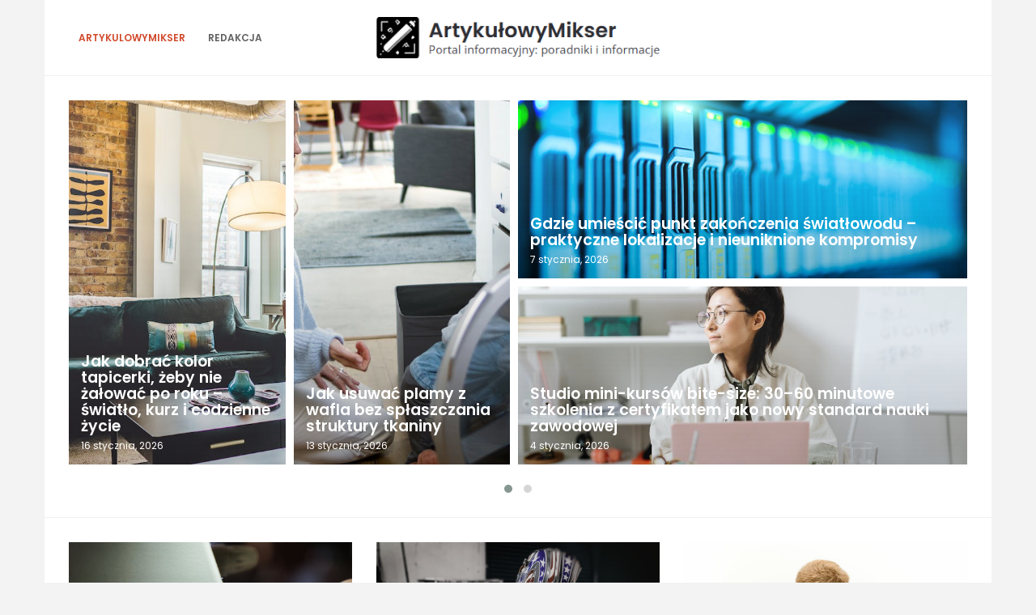

--- FILE ---
content_type: text/html; charset=UTF-8
request_url: https://artykulowymikser.pl/
body_size: 11820
content:
<!DOCTYPE html>
<html lang="pl-PL">
<head>

<meta http-equiv="Content-Type" content="text/html; charset=UTF-8" />
<meta name="viewport" content="width=device-width, initial-scale=1.0, maximum-scale=1.2, user-scalable=yes" />

<title>ArtykułowyMikser &#8211; Portal z ciekawymi artykułami</title>
<meta name='robots' content='max-image-preview:large' />
<link rel='dns-prefetch' href='//fonts.googleapis.com' />
<link rel="alternate" type="application/rss+xml" title="ArtykułowyMikser &raquo; Kanał z wpisami" href="https://artykulowymikser.pl/feed/" />
<link rel="alternate" type="application/rss+xml" title="ArtykułowyMikser &raquo; Kanał z komentarzami" href="https://artykulowymikser.pl/comments/feed/" />
<script type="text/javascript">
/* <![CDATA[ */
window._wpemojiSettings = {"baseUrl":"https:\/\/s.w.org\/images\/core\/emoji\/14.0.0\/72x72\/","ext":".png","svgUrl":"https:\/\/s.w.org\/images\/core\/emoji\/14.0.0\/svg\/","svgExt":".svg","source":{"concatemoji":"https:\/\/artykulowymikser.pl\/wp-includes\/js\/wp-emoji-release.min.js?ver=6.4.2"}};
/*! This file is auto-generated */
!function(i,n){var o,s,e;function c(e){try{var t={supportTests:e,timestamp:(new Date).valueOf()};sessionStorage.setItem(o,JSON.stringify(t))}catch(e){}}function p(e,t,n){e.clearRect(0,0,e.canvas.width,e.canvas.height),e.fillText(t,0,0);var t=new Uint32Array(e.getImageData(0,0,e.canvas.width,e.canvas.height).data),r=(e.clearRect(0,0,e.canvas.width,e.canvas.height),e.fillText(n,0,0),new Uint32Array(e.getImageData(0,0,e.canvas.width,e.canvas.height).data));return t.every(function(e,t){return e===r[t]})}function u(e,t,n){switch(t){case"flag":return n(e,"\ud83c\udff3\ufe0f\u200d\u26a7\ufe0f","\ud83c\udff3\ufe0f\u200b\u26a7\ufe0f")?!1:!n(e,"\ud83c\uddfa\ud83c\uddf3","\ud83c\uddfa\u200b\ud83c\uddf3")&&!n(e,"\ud83c\udff4\udb40\udc67\udb40\udc62\udb40\udc65\udb40\udc6e\udb40\udc67\udb40\udc7f","\ud83c\udff4\u200b\udb40\udc67\u200b\udb40\udc62\u200b\udb40\udc65\u200b\udb40\udc6e\u200b\udb40\udc67\u200b\udb40\udc7f");case"emoji":return!n(e,"\ud83e\udef1\ud83c\udffb\u200d\ud83e\udef2\ud83c\udfff","\ud83e\udef1\ud83c\udffb\u200b\ud83e\udef2\ud83c\udfff")}return!1}function f(e,t,n){var r="undefined"!=typeof WorkerGlobalScope&&self instanceof WorkerGlobalScope?new OffscreenCanvas(300,150):i.createElement("canvas"),a=r.getContext("2d",{willReadFrequently:!0}),o=(a.textBaseline="top",a.font="600 32px Arial",{});return e.forEach(function(e){o[e]=t(a,e,n)}),o}function t(e){var t=i.createElement("script");t.src=e,t.defer=!0,i.head.appendChild(t)}"undefined"!=typeof Promise&&(o="wpEmojiSettingsSupports",s=["flag","emoji"],n.supports={everything:!0,everythingExceptFlag:!0},e=new Promise(function(e){i.addEventListener("DOMContentLoaded",e,{once:!0})}),new Promise(function(t){var n=function(){try{var e=JSON.parse(sessionStorage.getItem(o));if("object"==typeof e&&"number"==typeof e.timestamp&&(new Date).valueOf()<e.timestamp+604800&&"object"==typeof e.supportTests)return e.supportTests}catch(e){}return null}();if(!n){if("undefined"!=typeof Worker&&"undefined"!=typeof OffscreenCanvas&&"undefined"!=typeof URL&&URL.createObjectURL&&"undefined"!=typeof Blob)try{var e="postMessage("+f.toString()+"("+[JSON.stringify(s),u.toString(),p.toString()].join(",")+"));",r=new Blob([e],{type:"text/javascript"}),a=new Worker(URL.createObjectURL(r),{name:"wpTestEmojiSupports"});return void(a.onmessage=function(e){c(n=e.data),a.terminate(),t(n)})}catch(e){}c(n=f(s,u,p))}t(n)}).then(function(e){for(var t in e)n.supports[t]=e[t],n.supports.everything=n.supports.everything&&n.supports[t],"flag"!==t&&(n.supports.everythingExceptFlag=n.supports.everythingExceptFlag&&n.supports[t]);n.supports.everythingExceptFlag=n.supports.everythingExceptFlag&&!n.supports.flag,n.DOMReady=!1,n.readyCallback=function(){n.DOMReady=!0}}).then(function(){return e}).then(function(){var e;n.supports.everything||(n.readyCallback(),(e=n.source||{}).concatemoji?t(e.concatemoji):e.wpemoji&&e.twemoji&&(t(e.twemoji),t(e.wpemoji)))}))}((window,document),window._wpemojiSettings);
/* ]]> */
</script>
<style id='wp-emoji-styles-inline-css' type='text/css'>

	img.wp-smiley, img.emoji {
		display: inline !important;
		border: none !important;
		box-shadow: none !important;
		height: 1em !important;
		width: 1em !important;
		margin: 0 0.07em !important;
		vertical-align: -0.1em !important;
		background: none !important;
		padding: 0 !important;
	}
</style>
<link rel='stylesheet' id='wp-block-library-css' href='https://artykulowymikser.pl/wp-includes/css/dist/block-library/style.min.css?ver=6.4.2' type='text/css' media='all' />
<style id='classic-theme-styles-inline-css' type='text/css'>
/*! This file is auto-generated */
.wp-block-button__link{color:#fff;background-color:#32373c;border-radius:9999px;box-shadow:none;text-decoration:none;padding:calc(.667em + 2px) calc(1.333em + 2px);font-size:1.125em}.wp-block-file__button{background:#32373c;color:#fff;text-decoration:none}
</style>
<style id='global-styles-inline-css' type='text/css'>
body{--wp--preset--color--black: #000000;--wp--preset--color--cyan-bluish-gray: #abb8c3;--wp--preset--color--white: #ffffff;--wp--preset--color--pale-pink: #f78da7;--wp--preset--color--vivid-red: #cf2e2e;--wp--preset--color--luminous-vivid-orange: #ff6900;--wp--preset--color--luminous-vivid-amber: #fcb900;--wp--preset--color--light-green-cyan: #7bdcb5;--wp--preset--color--vivid-green-cyan: #00d084;--wp--preset--color--pale-cyan-blue: #8ed1fc;--wp--preset--color--vivid-cyan-blue: #0693e3;--wp--preset--color--vivid-purple: #9b51e0;--wp--preset--gradient--vivid-cyan-blue-to-vivid-purple: linear-gradient(135deg,rgba(6,147,227,1) 0%,rgb(155,81,224) 100%);--wp--preset--gradient--light-green-cyan-to-vivid-green-cyan: linear-gradient(135deg,rgb(122,220,180) 0%,rgb(0,208,130) 100%);--wp--preset--gradient--luminous-vivid-amber-to-luminous-vivid-orange: linear-gradient(135deg,rgba(252,185,0,1) 0%,rgba(255,105,0,1) 100%);--wp--preset--gradient--luminous-vivid-orange-to-vivid-red: linear-gradient(135deg,rgba(255,105,0,1) 0%,rgb(207,46,46) 100%);--wp--preset--gradient--very-light-gray-to-cyan-bluish-gray: linear-gradient(135deg,rgb(238,238,238) 0%,rgb(169,184,195) 100%);--wp--preset--gradient--cool-to-warm-spectrum: linear-gradient(135deg,rgb(74,234,220) 0%,rgb(151,120,209) 20%,rgb(207,42,186) 40%,rgb(238,44,130) 60%,rgb(251,105,98) 80%,rgb(254,248,76) 100%);--wp--preset--gradient--blush-light-purple: linear-gradient(135deg,rgb(255,206,236) 0%,rgb(152,150,240) 100%);--wp--preset--gradient--blush-bordeaux: linear-gradient(135deg,rgb(254,205,165) 0%,rgb(254,45,45) 50%,rgb(107,0,62) 100%);--wp--preset--gradient--luminous-dusk: linear-gradient(135deg,rgb(255,203,112) 0%,rgb(199,81,192) 50%,rgb(65,88,208) 100%);--wp--preset--gradient--pale-ocean: linear-gradient(135deg,rgb(255,245,203) 0%,rgb(182,227,212) 50%,rgb(51,167,181) 100%);--wp--preset--gradient--electric-grass: linear-gradient(135deg,rgb(202,248,128) 0%,rgb(113,206,126) 100%);--wp--preset--gradient--midnight: linear-gradient(135deg,rgb(2,3,129) 0%,rgb(40,116,252) 100%);--wp--preset--font-size--small: 13px;--wp--preset--font-size--medium: 20px;--wp--preset--font-size--large: 36px;--wp--preset--font-size--x-large: 42px;--wp--preset--spacing--20: 0.44rem;--wp--preset--spacing--30: 0.67rem;--wp--preset--spacing--40: 1rem;--wp--preset--spacing--50: 1.5rem;--wp--preset--spacing--60: 2.25rem;--wp--preset--spacing--70: 3.38rem;--wp--preset--spacing--80: 5.06rem;--wp--preset--shadow--natural: 6px 6px 9px rgba(0, 0, 0, 0.2);--wp--preset--shadow--deep: 12px 12px 50px rgba(0, 0, 0, 0.4);--wp--preset--shadow--sharp: 6px 6px 0px rgba(0, 0, 0, 0.2);--wp--preset--shadow--outlined: 6px 6px 0px -3px rgba(255, 255, 255, 1), 6px 6px rgba(0, 0, 0, 1);--wp--preset--shadow--crisp: 6px 6px 0px rgba(0, 0, 0, 1);}:where(.is-layout-flex){gap: 0.5em;}:where(.is-layout-grid){gap: 0.5em;}body .is-layout-flow > .alignleft{float: left;margin-inline-start: 0;margin-inline-end: 2em;}body .is-layout-flow > .alignright{float: right;margin-inline-start: 2em;margin-inline-end: 0;}body .is-layout-flow > .aligncenter{margin-left: auto !important;margin-right: auto !important;}body .is-layout-constrained > .alignleft{float: left;margin-inline-start: 0;margin-inline-end: 2em;}body .is-layout-constrained > .alignright{float: right;margin-inline-start: 2em;margin-inline-end: 0;}body .is-layout-constrained > .aligncenter{margin-left: auto !important;margin-right: auto !important;}body .is-layout-constrained > :where(:not(.alignleft):not(.alignright):not(.alignfull)){max-width: var(--wp--style--global--content-size);margin-left: auto !important;margin-right: auto !important;}body .is-layout-constrained > .alignwide{max-width: var(--wp--style--global--wide-size);}body .is-layout-flex{display: flex;}body .is-layout-flex{flex-wrap: wrap;align-items: center;}body .is-layout-flex > *{margin: 0;}body .is-layout-grid{display: grid;}body .is-layout-grid > *{margin: 0;}:where(.wp-block-columns.is-layout-flex){gap: 2em;}:where(.wp-block-columns.is-layout-grid){gap: 2em;}:where(.wp-block-post-template.is-layout-flex){gap: 1.25em;}:where(.wp-block-post-template.is-layout-grid){gap: 1.25em;}.has-black-color{color: var(--wp--preset--color--black) !important;}.has-cyan-bluish-gray-color{color: var(--wp--preset--color--cyan-bluish-gray) !important;}.has-white-color{color: var(--wp--preset--color--white) !important;}.has-pale-pink-color{color: var(--wp--preset--color--pale-pink) !important;}.has-vivid-red-color{color: var(--wp--preset--color--vivid-red) !important;}.has-luminous-vivid-orange-color{color: var(--wp--preset--color--luminous-vivid-orange) !important;}.has-luminous-vivid-amber-color{color: var(--wp--preset--color--luminous-vivid-amber) !important;}.has-light-green-cyan-color{color: var(--wp--preset--color--light-green-cyan) !important;}.has-vivid-green-cyan-color{color: var(--wp--preset--color--vivid-green-cyan) !important;}.has-pale-cyan-blue-color{color: var(--wp--preset--color--pale-cyan-blue) !important;}.has-vivid-cyan-blue-color{color: var(--wp--preset--color--vivid-cyan-blue) !important;}.has-vivid-purple-color{color: var(--wp--preset--color--vivid-purple) !important;}.has-black-background-color{background-color: var(--wp--preset--color--black) !important;}.has-cyan-bluish-gray-background-color{background-color: var(--wp--preset--color--cyan-bluish-gray) !important;}.has-white-background-color{background-color: var(--wp--preset--color--white) !important;}.has-pale-pink-background-color{background-color: var(--wp--preset--color--pale-pink) !important;}.has-vivid-red-background-color{background-color: var(--wp--preset--color--vivid-red) !important;}.has-luminous-vivid-orange-background-color{background-color: var(--wp--preset--color--luminous-vivid-orange) !important;}.has-luminous-vivid-amber-background-color{background-color: var(--wp--preset--color--luminous-vivid-amber) !important;}.has-light-green-cyan-background-color{background-color: var(--wp--preset--color--light-green-cyan) !important;}.has-vivid-green-cyan-background-color{background-color: var(--wp--preset--color--vivid-green-cyan) !important;}.has-pale-cyan-blue-background-color{background-color: var(--wp--preset--color--pale-cyan-blue) !important;}.has-vivid-cyan-blue-background-color{background-color: var(--wp--preset--color--vivid-cyan-blue) !important;}.has-vivid-purple-background-color{background-color: var(--wp--preset--color--vivid-purple) !important;}.has-black-border-color{border-color: var(--wp--preset--color--black) !important;}.has-cyan-bluish-gray-border-color{border-color: var(--wp--preset--color--cyan-bluish-gray) !important;}.has-white-border-color{border-color: var(--wp--preset--color--white) !important;}.has-pale-pink-border-color{border-color: var(--wp--preset--color--pale-pink) !important;}.has-vivid-red-border-color{border-color: var(--wp--preset--color--vivid-red) !important;}.has-luminous-vivid-orange-border-color{border-color: var(--wp--preset--color--luminous-vivid-orange) !important;}.has-luminous-vivid-amber-border-color{border-color: var(--wp--preset--color--luminous-vivid-amber) !important;}.has-light-green-cyan-border-color{border-color: var(--wp--preset--color--light-green-cyan) !important;}.has-vivid-green-cyan-border-color{border-color: var(--wp--preset--color--vivid-green-cyan) !important;}.has-pale-cyan-blue-border-color{border-color: var(--wp--preset--color--pale-cyan-blue) !important;}.has-vivid-cyan-blue-border-color{border-color: var(--wp--preset--color--vivid-cyan-blue) !important;}.has-vivid-purple-border-color{border-color: var(--wp--preset--color--vivid-purple) !important;}.has-vivid-cyan-blue-to-vivid-purple-gradient-background{background: var(--wp--preset--gradient--vivid-cyan-blue-to-vivid-purple) !important;}.has-light-green-cyan-to-vivid-green-cyan-gradient-background{background: var(--wp--preset--gradient--light-green-cyan-to-vivid-green-cyan) !important;}.has-luminous-vivid-amber-to-luminous-vivid-orange-gradient-background{background: var(--wp--preset--gradient--luminous-vivid-amber-to-luminous-vivid-orange) !important;}.has-luminous-vivid-orange-to-vivid-red-gradient-background{background: var(--wp--preset--gradient--luminous-vivid-orange-to-vivid-red) !important;}.has-very-light-gray-to-cyan-bluish-gray-gradient-background{background: var(--wp--preset--gradient--very-light-gray-to-cyan-bluish-gray) !important;}.has-cool-to-warm-spectrum-gradient-background{background: var(--wp--preset--gradient--cool-to-warm-spectrum) !important;}.has-blush-light-purple-gradient-background{background: var(--wp--preset--gradient--blush-light-purple) !important;}.has-blush-bordeaux-gradient-background{background: var(--wp--preset--gradient--blush-bordeaux) !important;}.has-luminous-dusk-gradient-background{background: var(--wp--preset--gradient--luminous-dusk) !important;}.has-pale-ocean-gradient-background{background: var(--wp--preset--gradient--pale-ocean) !important;}.has-electric-grass-gradient-background{background: var(--wp--preset--gradient--electric-grass) !important;}.has-midnight-gradient-background{background: var(--wp--preset--gradient--midnight) !important;}.has-small-font-size{font-size: var(--wp--preset--font-size--small) !important;}.has-medium-font-size{font-size: var(--wp--preset--font-size--medium) !important;}.has-large-font-size{font-size: var(--wp--preset--font-size--large) !important;}.has-x-large-font-size{font-size: var(--wp--preset--font-size--x-large) !important;}
.wp-block-navigation a:where(:not(.wp-element-button)){color: inherit;}
:where(.wp-block-post-template.is-layout-flex){gap: 1.25em;}:where(.wp-block-post-template.is-layout-grid){gap: 1.25em;}
:where(.wp-block-columns.is-layout-flex){gap: 2em;}:where(.wp-block-columns.is-layout-grid){gap: 2em;}
.wp-block-pullquote{font-size: 1.5em;line-height: 1.6;}
</style>
<link rel='stylesheet' id='owl-carousel-css' href='https://artykulowymikser.pl/wp-content/plugins/ammi-widgets/assets/owl-carousel/owl.carousel.css?ver=1.3.3' type='text/css' media='all' />
<link rel='stylesheet' id='owl-theme-css' href='https://artykulowymikser.pl/wp-content/plugins/ammi-widgets/assets/owl-carousel/owl.theme.css?ver=1.3.3' type='text/css' media='all' />
<link rel='stylesheet' id='dashicons-css' href='https://artykulowymikser.pl/wp-includes/css/dashicons.min.css?ver=6.4.2' type='text/css' media='all' />
<link rel='stylesheet' id='google-fonts-css' href='https://fonts.googleapis.com/css?family=Cinzel+Decorative%7CPoppins%3A100%2C100i%2C200%2C200i%2C300%2C300i%2C400%2C400i%2C500%2C500i%2C600%2C600i%2C700%2C700i%2C800%2C800i%2C900%2C900i&#038;subset=latin%2Clatin-ext&#038;ver=1.0.0' type='text/css' media='all' />
<link rel='stylesheet' id='bootstrap-css' href='https://artykulowymikser.pl/wp-content/themes/savana-lite/assets/css/bootstrap.css?ver=3.3.7' type='text/css' media='all' />
<link rel='stylesheet' id='font-awesome-css' href='https://artykulowymikser.pl/wp-content/themes/savana-lite/assets/css/font-awesome.css?ver=4.7.0' type='text/css' media='all' />
<link rel='stylesheet' id='swipebox-css' href='https://artykulowymikser.pl/wp-content/themes/savana-lite/assets/css/swipebox.css?ver=1.3.0' type='text/css' media='all' />
<link rel='stylesheet' id='slick-css' href='https://artykulowymikser.pl/wp-content/themes/savana-lite/assets/css/slick.css?ver=1.8.0' type='text/css' media='all' />
<link rel='stylesheet' id='savana-lite-woocommerce-css' href='https://artykulowymikser.pl/wp-content/themes/savana-lite/assets/css/savana-lite-woocommerce.css?ver=1.0.0' type='text/css' media='all' />
<link rel='stylesheet' id='owl.carousel-css' href='https://artykulowymikser.pl/wp-content/themes/haaski-lite/assets/css/owl.carousel.css?ver=2.3.4' type='text/css' media='all' />
<link rel='stylesheet' id='owl.theme.default-css' href='https://artykulowymikser.pl/wp-content/themes/haaski-lite/assets/css/owl.theme.default.css?ver=2.3.4' type='text/css' media='all' />
<link rel='stylesheet' id='haaski-lite-owl-theme-css' href='https://artykulowymikser.pl/wp-content/themes/haaski-lite/assets/css/haaski.lite.owl.theme.css?ver=1.0.0' type='text/css' media='all' />
<link rel='stylesheet' id='haaski-lite-parent-style-css' href='https://artykulowymikser.pl/wp-content/themes/savana-lite/style.css?ver=6.4.2' type='text/css' media='all' />
<link rel='stylesheet' id='haaski-lite-style-css' href='https://artykulowymikser.pl/wp-content/themes/haaski-lite/style.css?ver=6.4.2' type='text/css' media='all' />
<style id='haaski-lite-style-inline-css' type='text/css'>
#logo a { color:#616161; }#logo a { font-size:40px; }#logo a span { margin-top:10px; }
</style>
<link rel='stylesheet' id='haaski-lite-orange-css' href='https://artykulowymikser.pl/wp-content/themes/haaski-lite/assets/skins/orange.css?ver=1.0.0' type='text/css' media='all' />
<script type="text/javascript" src="https://artykulowymikser.pl/wp-includes/js/jquery/jquery.min.js?ver=3.7.1" id="jquery-core-js"></script>
<script type="text/javascript" src="https://artykulowymikser.pl/wp-includes/js/jquery/jquery-migrate.min.js?ver=3.4.1" id="jquery-migrate-js"></script>
<!--[if IE 8]>
<script type="text/javascript" src="https://artykulowymikser.pl/wp-content/themes/savana-lite/assets/scripts/html5shiv.js?ver=3.7.3" id="html5shiv-js"></script>
<![endif]-->
<!--[if IE 8]>
<script type="text/javascript" src="https://artykulowymikser.pl/wp-content/themes/savana-lite/assets/scripts/selectivizr.js?ver=1.0.3b" id="selectivizr-js"></script>
<![endif]-->
<link rel="https://api.w.org/" href="https://artykulowymikser.pl/wp-json/" /><link rel="EditURI" type="application/rsd+xml" title="RSD" href="https://artykulowymikser.pl/xmlrpc.php?rsd" />
<meta name="generator" content="WordPress 6.4.2" />
<style type="text/css">.recentcomments a{display:inline !important;padding:0 !important;margin:0 !important;}</style>
</head>

<body class="home blog wp-custom-logo">


<a class="skip-link screen-reader-text" href="#content">Skip to content</a>


        <div id="sidebar-wrapper">
            
            <div id="scroll-sidebar" class="clearfix">
				
                <a class="mobile-navigation" href="#modal-sidebar">
                	<i class="fa fa-times open"></i>
                </a>
                	
                <div class="wrap">
				
                    <div class="mobilemenu-box">
                       
                        <nav id="mobilemenu" class="mobile-menu-1">
							
							<ul id="menu-top" class="menu"><li id="menu-item-21" class="menu-item menu-item-type-custom menu-item-object-custom current-menu-item current_page_item menu-item-home menu-item-21"><a href="http://artykulowymikser.pl" aria-current="page">ArtykulowyMikser</a></li>
<li id="menu-item-20" class="menu-item menu-item-type-post_type menu-item-object-page menu-item-20"><a href="https://artykulowymikser.pl/redakcja/">Redakcja</a></li>
</ul>                            
                        </nav> 
                        
                    </div>
                
				</div>
                
                <div class="sidebar-area">
                
                    <div class="post-article copyright-section">

                    	
                    	Copyright ArtykułowyMikser 2026
                    	<br/><a href="https://www.themeinprogress.com/" target="_blank">Theme by ThemeinProgress</a>
                    	<br/><a href="http://wordpress.org/" title="A Semantic Personal Publishing Platform" rel="generator">Proudly powered by WordPress</a>

                    </div>
                
                </div>
                
            </div>
        
        </div>
        

<div id="overlay-body"></div>

<div id="wrapper">

	<header id="header-wrapper" >

        <div id="header" class="header-menu-layout-1">

            <div class="container">

                <div class="row hd-flex">

                    <div id="primary-menu-wrapper" class="hd-flex-col-2 col-md-4" >

                        <a class="mobile-navigation" href="#modal-sidebar">
                            <i class="fa fa-bars"></i>
                        </a>

                        <button class="menu-toggle" aria-controls="mainmenu" aria-expanded="false" type="button">
                            <span aria-hidden="true">Menu</span>
                            <span class="dashicons" aria-hidden="true"></span>
                        </button>

                        <nav id="primary-menu" class="header-menu" >

                            <ul id="menu-top-1" class="menu"><li class="menu-item menu-item-type-custom menu-item-object-custom current-menu-item current_page_item menu-item-home menu-item-21"><a href="http://artykulowymikser.pl" aria-current="page">ArtykulowyMikser</a></li>
<li class="menu-item menu-item-type-post_type menu-item-object-page menu-item-20"><a href="https://artykulowymikser.pl/redakcja/">Redakcja</a></li>
</ul>
                        </nav>

                    </div>

                    <div class="hd-flex-col-10 col-md-4" >

                        <div id="logo">

                            <a href="https://artykulowymikser.pl/" class="custom-logo-link" rel="home" aria-current="page"><img width="374" height="55" src="https://artykulowymikser.pl/wp-content/uploads/2024/11/logo6.png" class="custom-logo" alt="ArtykułowyMikser" decoding="async" srcset="https://artykulowymikser.pl/wp-content/uploads/2024/11/logo6.png 374w, https://artykulowymikser.pl/wp-content/uploads/2024/11/logo6-300x44.png 300w" sizes="(max-width: 374px) 100vw, 374px" /></a>
                        </div>

                    </div>
                        
                    <div id="secondary-menu-wrapper" class="header-menu-col col-md-4" >
                        
                                                
                    </div>
                    
                </div>

            </div>

        </div>

	</header>

            <section class="featured-posts-wrapper">
            
                <div id="featured-posts-inner" class="container">
                    
                    <div class="row">
                        
                        <div class="col-md-12">
                        
                            <div class="featured-posts-container layout-1">

								<div class="single-item owl-carousel owl-theme" data-dots="1">
    
                                    <div class="item">    
                                            <div class="featured-post featured-post-0" style="background-image: url(https://artykulowymikser.pl/wp-content/uploads/2026/01/pexels-chait-goli-1918291.jpg)" >
    
                                                <a title="Jak dobrać kolor tapicerki, żeby nie żałować po roku – światło, kurz i codzienne życie" class="featured-post-permalink" href="https://artykulowymikser.pl/jak-dobrac-kolor-tapicerki-zeby-nie-zalowac-po-roku-swiatlo-kurz-i-codzienne-zycie/" ></a>
                                                
                                                <div class="featured-post-info">
                                                    <h2 class="title">Jak dobrać kolor tapicerki, żeby nie żałować po roku – światło, kurz i codzienne życie</h2>
                                                    <span>16 stycznia, 2026</span>
                                                </div>
                                                            
                                            </div>
                                    
                                        
                                            <div class="featured-post featured-post-1" style="background-image: url(https://artykulowymikser.pl/wp-content/uploads/2026/01/pexels-kampus-7414396.jpg)" >
    
                                                <a title="Jak usuwać plamy z wafla bez spłaszczania struktury tkaniny" class="featured-post-permalink" href="https://artykulowymikser.pl/jak-usuwac-plamy-z-wafla-bez-splaszczania-struktury-tkaniny/" ></a>
                                                
                                                <div class="featured-post-info">
                                                    <h2 class="title">Jak usuwać plamy z wafla bez spłaszczania struktury tkaniny</h2>
                                                    <span>13 stycznia, 2026</span>
                                                </div>
                                                            
                                            </div>
                                    
                                        
                                            <div class="featured-post featured-post-2" style="background-image: url(https://artykulowymikser.pl/wp-content/uploads/2026/01/pexels-cookiecutter-11488201.jpg)" >
    
                                                <a title="Gdzie umieścić punkt zakończenia światłowodu – praktyczne lokalizacje i nieuniknione kompromisy" class="featured-post-permalink" href="https://artykulowymikser.pl/gdzie-umiescic-punkt-zakonczenia-swiatlowodu-praktyczne-lokalizacje-i-nieuniknione-kompromisy/" ></a>
                                                
                                                <div class="featured-post-info">
                                                    <h2 class="title">Gdzie umieścić punkt zakończenia światłowodu – praktyczne lokalizacje i nieuniknione kompromisy</h2>
                                                    <span>7 stycznia, 2026</span>
                                                </div>
                                                            
                                            </div>
                                    
                                        
                                            <div class="featured-post featured-post-3" style="background-image: url(https://artykulowymikser.pl/wp-content/uploads/2026/01/pexels-karolina-grabowska-8554304.jpg)" >
    
                                                <a title="Studio mini-kursów bite-size: 30–60 minutowe szkolenia z certyfikatem jako nowy standard nauki zawodowej" class="featured-post-permalink" href="https://artykulowymikser.pl/studio-mini-kursow-bite-size-30-60-minutowe-szkolenia-z-certyfikatem-jako-nowy-standard-nauki-zawodowej/" ></a>
                                                
                                                <div class="featured-post-info">
                                                    <h2 class="title">Studio mini-kursów bite-size: 30–60 minutowe szkolenia z certyfikatem jako nowy standard nauki zawodowej</h2>
                                                    <span>4 stycznia, 2026</span>
                                                </div>
                                                            
                                            </div>
                                    
                                    </div>
<div class="item">    
                                            <div class="featured-post featured-post-0" style="background-image: url(https://artykulowymikser.pl/wp-content/uploads/2025/12/pexels-cottonbro-4098152.jpg)" >
    
                                                <a title="Psychoterapia a relacje rodzinne – znaczenie wsparcia bliskich w procesie zdrowienia" class="featured-post-permalink" href="https://artykulowymikser.pl/psychoterapia-a-relacje-rodzinne-znaczenie-wsparcia-bliskich-w-procesie-zdrowienia/" ></a>
                                                
                                                <div class="featured-post-info">
                                                    <h2 class="title">Psychoterapia a relacje rodzinne – znaczenie wsparcia bliskich w procesie zdrowienia</h2>
                                                    <span>28 grudnia, 2025</span>
                                                </div>
                                                            
                                            </div>
                                    
                                        
                                            <div class="featured-post featured-post-1" style="background-image: url(https://artykulowymikser.pl/wp-content/uploads/2025/12/pexels-hakimsatoso-9646754.jpg)" >
    
                                                <a title="Jak zaplanować wnętrze nowoczesnej szafy przesuwnej do sypialni dla dwóch osób" class="featured-post-permalink" href="https://artykulowymikser.pl/jak-zaplanowac-wnetrze-nowoczesnej-szafy-przesuwnej-do-sypialni-dla-dwoch-osob/" ></a>
                                                
                                                <div class="featured-post-info">
                                                    <h2 class="title">Jak zaplanować wnętrze nowoczesnej szafy przesuwnej do sypialni dla dwóch osób</h2>
                                                    <span>27 grudnia, 2025</span>
                                                </div>
                                                            
                                            </div>
                                    
                                        
                                            <div class="featured-post featured-post-2" style="background-image: url(https://artykulowymikser.pl/wp-content/uploads/2025/12/pexels-rdne-stock-project-7464712.jpg)" >
    
                                                <a title="Pakowanie do przeprowadzki bez stresu – sprawdzone triki, dzięki którym nic się nie zniszczy i szybciej się urządzisz" class="featured-post-permalink" href="https://artykulowymikser.pl/pakowanie-do-przeprowadzki-bez-stresu-sprawdzone-triki-dzieki-ktorym-nic-sie-nie-zniszczy-i-szybciej-sie-urzadzisz/" ></a>
                                                
                                                <div class="featured-post-info">
                                                    <h2 class="title">Pakowanie do przeprowadzki bez stresu – sprawdzone triki, dzięki którym nic się nie zniszczy i szybciej się urządzisz</h2>
                                                    <span>21 grudnia, 2025</span>
                                                </div>
                                                            
                                            </div>
                                    
                                        
                                            <div class="featured-post featured-post-3" style="background-image: url(https://artykulowymikser.pl/wp-content/uploads/2025/12/pexels-olly-3777564.jpg)" >
    
                                                <a title="Wycena działki budowlanej w sporze – uzbrojenie, plan miejscowy i prawne niuanse decydujące o wartości" class="featured-post-permalink" href="https://artykulowymikser.pl/wycena-dzialki-budowlanej-w-sporze-uzbrojenie-plan-miejscowy-i-prawne-niuanse-decydujace-o-wartosci/" ></a>
                                                
                                                <div class="featured-post-info">
                                                    <h2 class="title">Wycena działki budowlanej w sporze – uzbrojenie, plan miejscowy i prawne niuanse decydujące o wartości</h2>
                                                    <span>19 grudnia, 2025</span>
                                                </div>
                                                            
                                            </div>
                                    
                                    </div>
                    
								</div>

                            </div>

                        </div>        
        
                    </div>    
        
                </div>        
                        
            </section>

	<div id="content" class="container masonry-container">
	
	        
			<div class="row masonry" id="masonry">
                    
                               
                    <div id="post-875" class="post-875 post type-post status-publish format-standard has-post-thumbnail hentry category-moda-i-uroda post-container masonry-item col-md-4">
                
                        			
			<div class="pin-container">
					
				<img width="1000" height="667" src="https://artykulowymikser.pl/wp-content/uploads/2025/12/pexels-cottonbro-4621901.jpg" class="attachment-savana_lite_blog_thumbnail size-savana_lite_blog_thumbnail wp-post-image" alt="" decoding="async" srcset="https://artykulowymikser.pl/wp-content/uploads/2025/12/pexels-cottonbro-4621901.jpg 1000w, https://artykulowymikser.pl/wp-content/uploads/2025/12/pexels-cottonbro-4621901-300x200.jpg 300w, https://artykulowymikser.pl/wp-content/uploads/2025/12/pexels-cottonbro-4621901-768x512.jpg 768w" sizes="(max-width: 1000px) 100vw, 1000px" />                    
			</div>
			
	    
        <div class="post-article">
        
            <div class="post-details"><h3 class="title page-title"><a href="https://artykulowymikser.pl/jak-rozpoznac-dobrej-jakosci-wafel-bawelniany-po-dotyku-i-gestosci-splotu/">Jak rozpoznać dobrej jakości wafel bawełniany po dotyku i gęstości splotu</a></h3><span class="post-meta"><span><i class="fa fa-user-circle" aria-hidden="true"></i> <a href="https://artykulowymikser.pl/author/admin/" title="Wpisy od Redakcja" rel="author">Redakcja</a></span><span><i class="fa fa-calendar" aria-hidden="true"></i> 11 grudnia, 2025</span><span><a href="https://artykulowymikser.pl/category/moda-i-uroda/" rel="category tag">Moda i uroda</a></span><span><i class="fa fa-pencil-square-o"></i> Article</span></span></div><p>Wafel bawełniany od lat cieszy się niesłabnącą popularnością wśród osób poszukujących naturalnych, przyjemnych w kontakcie ze skórą materiałów. Jego wyjątkowa struktura, przypominająca delikatną kratkę, zapewnia zarówno wysoką funkcjonalność, jak i walory estetyczne. Aby jednak mieć pewność, że wybrana tkanina spełni oczekiwania, warto wiedzieć, jak rozpoznać jej prawdziwą jakość. Kluczowe znaczenie mają tu dwa elementy: wafel</p>
<div class="read-more-wrapper"><a class="read-more" href="https://artykulowymikser.pl/jak-rozpoznac-dobrej-jakosci-wafel-bawelniany-po-dotyku-i-gestosci-splotu/" title="Read More"> <span class="button ">Read More</span></a></div>
        
        </div>

	                
                    </div>

                               
                    <div id="post-872" class="post-872 post type-post status-publish format-standard has-post-thumbnail hentry category-inne post-container masonry-item col-md-4">
                
                        			
			<div class="pin-container">
					
				<img width="1000" height="667" src="https://artykulowymikser.pl/wp-content/uploads/2025/12/metal-4.jpg" class="attachment-savana_lite_blog_thumbnail size-savana_lite_blog_thumbnail wp-post-image" alt="" decoding="async" loading="lazy" srcset="https://artykulowymikser.pl/wp-content/uploads/2025/12/metal-4.jpg 1000w, https://artykulowymikser.pl/wp-content/uploads/2025/12/metal-4-300x200.jpg 300w, https://artykulowymikser.pl/wp-content/uploads/2025/12/metal-4-768x512.jpg 768w" sizes="(max-width: 1000px) 100vw, 1000px" />                    
			</div>
			
	    
        <div class="post-article">
        
            <div class="post-details"><h3 class="title page-title"><a href="https://artykulowymikser.pl/jak-dobrac-tarcze-do-ciecia-metalu-w-zaleznosci-od-rodzaju-stali-i-grubosci-materialu/">Jak dobrać tarcze do cięcia metalu w zależności od rodzaju stali i grubości materiału</a></h3><span class="post-meta"><span><i class="fa fa-user-circle" aria-hidden="true"></i> <a href="https://artykulowymikser.pl/author/admin/" title="Wpisy od Redakcja" rel="author">Redakcja</a></span><span><i class="fa fa-calendar" aria-hidden="true"></i> 4 grudnia, 2025</span><span><a href="https://artykulowymikser.pl/category/inne/" rel="category tag">Inne</a></span><span><i class="fa fa-pencil-square-o"></i> Article</span></span></div><p>Dobór odpowiedniej tarczy do cięcia metalu jest kluczowy dla jakości pracy, bezpieczeństwa użytkownika oraz żywotności samego narzędzia. W praktyce warsztatowej, przemysłowej, a nawet amatorskiej, często spotyka się problem nieodpowiedniego dopasowania tarczy do rodzaju stali czy grubości przecinanego elementu. Tymczasem precyzyjny wybór narzędzia pozwala nie tylko uzyskać czyste, powtarzalne cięcia, lecz także znacząco zmniejsza ryzyko przegrzania</p>
<div class="read-more-wrapper"><a class="read-more" href="https://artykulowymikser.pl/jak-dobrac-tarcze-do-ciecia-metalu-w-zaleznosci-od-rodzaju-stali-i-grubosci-materialu/" title="Read More"> <span class="button ">Read More</span></a></div>
        
        </div>

	                
                    </div>

                               
                    <div id="post-866" class="post-866 post type-post status-publish format-standard has-post-thumbnail hentry category-medycyna-i-zdrowie post-container masonry-item col-md-4">
                
                        			
			<div class="pin-container">
					
				<img width="1000" height="667" src="https://artykulowymikser.pl/wp-content/uploads/2025/11/pexels-maksgelatin-6094021.jpg" class="attachment-savana_lite_blog_thumbnail size-savana_lite_blog_thumbnail wp-post-image" alt="" decoding="async" loading="lazy" srcset="https://artykulowymikser.pl/wp-content/uploads/2025/11/pexels-maksgelatin-6094021.jpg 1000w, https://artykulowymikser.pl/wp-content/uploads/2025/11/pexels-maksgelatin-6094021-300x200.jpg 300w, https://artykulowymikser.pl/wp-content/uploads/2025/11/pexels-maksgelatin-6094021-768x512.jpg 768w" sizes="(max-width: 1000px) 100vw, 1000px" />                    
			</div>
			
	    
        <div class="post-article">
        
            <div class="post-details"><h3 class="title page-title"><a href="https://artykulowymikser.pl/najczestsze-mity-o-fizjoterapii-co-jest-faktem-a-co-przestarzalym-przekonaniem/">Najczęstsze mity o fizjoterapii – co jest faktem, a co przestarzałym przekonaniem</a></h3><span class="post-meta"><span><i class="fa fa-user-circle" aria-hidden="true"></i> <a href="https://artykulowymikser.pl/author/admin/" title="Wpisy od Redakcja" rel="author">Redakcja</a></span><span><i class="fa fa-calendar" aria-hidden="true"></i> 26 listopada, 2025</span><span><a href="https://artykulowymikser.pl/category/medycyna-i-zdrowie/" rel="category tag">Medycyna i zdrowie</a></span><span><i class="fa fa-pencil-square-o"></i> Article</span></span></div><p>W debacie na temat fizjoterapii od lat krąży wiele opinii, które utrudniają zrozumienie jej prawdziwych możliwości. Część z nich wynika z dawnych praktyk medycznych, część z uproszczonych przekazów, które nie nadążają za postępem naukowym. W efekcie wielu pacjentów trafia do specjalistów z oczekiwaniami nieprzystającymi do rzeczywistości albo z błędnym przeświadczeniem, że terapia to tylko masaż</p>
<div class="read-more-wrapper"><a class="read-more" href="https://artykulowymikser.pl/najczestsze-mity-o-fizjoterapii-co-jest-faktem-a-co-przestarzalym-przekonaniem/" title="Read More"> <span class="button ">Read More</span></a></div>
        
        </div>

	                
                    </div>

                               
                    <div id="post-863" class="post-863 post type-post status-publish format-standard has-post-thumbnail hentry category-motoryzacja-i-transport post-container masonry-item col-md-4">
                
                        			
			<div class="pin-container">
					
				<img width="1000" height="667" src="https://artykulowymikser.pl/wp-content/uploads/2025/11/pexels-shvetsa-4315571.jpg" class="attachment-savana_lite_blog_thumbnail size-savana_lite_blog_thumbnail wp-post-image" alt="" decoding="async" loading="lazy" srcset="https://artykulowymikser.pl/wp-content/uploads/2025/11/pexels-shvetsa-4315571.jpg 1000w, https://artykulowymikser.pl/wp-content/uploads/2025/11/pexels-shvetsa-4315571-300x200.jpg 300w, https://artykulowymikser.pl/wp-content/uploads/2025/11/pexels-shvetsa-4315571-768x512.jpg 768w" sizes="(max-width: 1000px) 100vw, 1000px" />                    
			</div>
			
	    
        <div class="post-article">
        
            <div class="post-details"><h3 class="title page-title"><a href="https://artykulowymikser.pl/skrzynia-manualna-zgrzyta-jak-sprzeglo-synchronizatory-i-olej-przekladniowy-wplywaja-na-kulture-pracy-ukladu/">Skrzynia manualna zgrzyta – jak sprzęgło, synchronizatory i olej przekładniowy wpływają na kulturę pracy układu</a></h3><span class="post-meta"><span><i class="fa fa-user-circle" aria-hidden="true"></i> <a href="https://artykulowymikser.pl/author/admin/" title="Wpisy od Redakcja" rel="author">Redakcja</a></span><span><i class="fa fa-calendar" aria-hidden="true"></i> 22 listopada, 2025</span><span><a href="https://artykulowymikser.pl/category/motoryzacja-i-transport/" rel="category tag">Motoryzacja i transport</a></span><span><i class="fa fa-pencil-square-o"></i> Article</span></span></div><p>Zgrzyt podczas zmiany biegów w samochodzie z manualną skrzynią to wyraźny sygnał, że układ przeniesienia napędu nie pracuje tak, jak powinien. Choć wielu kierowców kojarzy ten objaw ze zużyciem podzespołów skrzyni, problem często rodzi się dużo wcześniej – w obszarach odpowiedzialnych za rozłączanie i synchronizację przełożeń. Kluczową rolę odgrywa tu sprzęgło, stan i konstrukcja synchronizatorów,</p>
<div class="read-more-wrapper"><a class="read-more" href="https://artykulowymikser.pl/skrzynia-manualna-zgrzyta-jak-sprzeglo-synchronizatory-i-olej-przekladniowy-wplywaja-na-kulture-pracy-ukladu/" title="Read More"> <span class="button ">Read More</span></a></div>
        
        </div>

	                
                    </div>

                               
                    <div id="post-869" class="post-869 post type-post status-publish format-standard has-post-thumbnail hentry category-budownictwo-i-architektura post-container masonry-item col-md-4">
                
                        			
			<div class="pin-container">
					
				<img width="1000" height="667" src="https://artykulowymikser.pl/wp-content/uploads/2025/11/pexels-pavel-danilyuk-7120868.jpg" class="attachment-savana_lite_blog_thumbnail size-savana_lite_blog_thumbnail wp-post-image" alt="" decoding="async" loading="lazy" srcset="https://artykulowymikser.pl/wp-content/uploads/2025/11/pexels-pavel-danilyuk-7120868.jpg 1000w, https://artykulowymikser.pl/wp-content/uploads/2025/11/pexels-pavel-danilyuk-7120868-300x200.jpg 300w, https://artykulowymikser.pl/wp-content/uploads/2025/11/pexels-pavel-danilyuk-7120868-768x512.jpg 768w" sizes="(max-width: 1000px) 100vw, 1000px" />                    
			</div>
			
	    
        <div class="post-article">
        
            <div class="post-details"><h3 class="title page-title"><a href="https://artykulowymikser.pl/ogrzewanie-podlogowe-i-grzejniki-w-praktyce-materialy-montaz-i-kontrola-kosztow/">Ogrzewanie podłogowe i grzejniki w praktyce: materiały, montaż i kontrola kosztów</a></h3><span class="post-meta"><span><i class="fa fa-user-circle" aria-hidden="true"></i> <a href="https://artykulowymikser.pl/author/admin/" title="Wpisy od Redakcja" rel="author">Redakcja</a></span><span><i class="fa fa-calendar" aria-hidden="true"></i> 22 listopada, 2025</span><span><a href="https://artykulowymikser.pl/category/budownictwo-i-architektura/" rel="category tag">Budownictwo i architektura</a></span><span><i class="fa fa-pencil-square-o"></i> Article</span></span></div><p>Wybór pomiędzy ogrzewaniem podłogowym a klasycznymi grzejnikami to jedna z najważniejszych decyzji podejmowanych podczas projektowania lub modernizacji systemu grzewczego. Oba rozwiązania funkcjonują na rynku od lat, jednak różnią się pod względem konstrukcji, technologii pracy, efektywności energetycznej oraz późniejszych kosztów eksploatacyjnych. Rosnące ceny energii sprawiają, że inwestorzy coraz uważniej analizują, z jakich materiałów powstają instalacje, jak</p>
<div class="read-more-wrapper"><a class="read-more" href="https://artykulowymikser.pl/ogrzewanie-podlogowe-i-grzejniki-w-praktyce-materialy-montaz-i-kontrola-kosztow/" title="Read More"> <span class="button ">Read More</span></a></div>
        
        </div>

	                
                    </div>

                               
                    <div id="post-860" class="post-860 post type-post status-publish format-standard has-post-thumbnail hentry category-inne post-container masonry-item col-md-4">
                
                        			
			<div class="pin-container">
					
				<img width="1000" height="667" src="https://artykulowymikser.pl/wp-content/uploads/2025/11/formywtryskowe-3.jpg" class="attachment-savana_lite_blog_thumbnail size-savana_lite_blog_thumbnail wp-post-image" alt="" decoding="async" loading="lazy" srcset="https://artykulowymikser.pl/wp-content/uploads/2025/11/formywtryskowe-3.jpg 1000w, https://artykulowymikser.pl/wp-content/uploads/2025/11/formywtryskowe-3-300x200.jpg 300w, https://artykulowymikser.pl/wp-content/uploads/2025/11/formywtryskowe-3-768x512.jpg 768w" sizes="(max-width: 1000px) 100vw, 1000px" />                    
			</div>
			
	    
        <div class="post-article">
        
            <div class="post-details"><h3 class="title page-title"><a href="https://artykulowymikser.pl/jak-zaplanowac-serwis-i-przeglady-maszyn-przemyslowych-aby-zminimalizowac-przestoje/">Jak zaplanować serwis i przeglądy maszyn przemysłowych, aby zminimalizować przestoje</a></h3><span class="post-meta"><span><i class="fa fa-user-circle" aria-hidden="true"></i> <a href="https://artykulowymikser.pl/author/admin/" title="Wpisy od Redakcja" rel="author">Redakcja</a></span><span><i class="fa fa-calendar" aria-hidden="true"></i> 18 listopada, 2025</span><span><a href="https://artykulowymikser.pl/category/inne/" rel="category tag">Inne</a></span><span><i class="fa fa-pencil-square-o"></i> Article</span></span></div><p>Sprawne funkcjonowanie parku maszynowego to jeden z fundamentów efektywności produkcji. W świecie, w którym każda minuta nieplanowanego postoju oznacza stratę finansową, odpowiednio zaplanowany serwis maszyn przemysłowych oraz regularne przeglądy maszyn przemysłowych stają się kluczowym elementem strategii utrzymania ruchu. Starannie opracowane działania pozwalają przewidywać potencjalne problemy, optymalizować wykorzystanie maszyn i znacząco ograniczać ryzyko awarii wpływających na</p>
<div class="read-more-wrapper"><a class="read-more" href="https://artykulowymikser.pl/jak-zaplanowac-serwis-i-przeglady-maszyn-przemyslowych-aby-zminimalizowac-przestoje/" title="Read More"> <span class="button ">Read More</span></a></div>
        
        </div>

	                
                    </div>

                               
                    <div id="post-857" class="post-857 post type-post status-publish format-standard has-post-thumbnail hentry category-medycyna-i-zdrowie post-container masonry-item col-md-4">
                
                        			
			<div class="pin-container">
					
				<img width="1000" height="667" src="https://artykulowymikser.pl/wp-content/uploads/2025/10/pexels-olly-842811.jpg" class="attachment-savana_lite_blog_thumbnail size-savana_lite_blog_thumbnail wp-post-image" alt="" decoding="async" loading="lazy" srcset="https://artykulowymikser.pl/wp-content/uploads/2025/10/pexels-olly-842811.jpg 1000w, https://artykulowymikser.pl/wp-content/uploads/2025/10/pexels-olly-842811-300x200.jpg 300w, https://artykulowymikser.pl/wp-content/uploads/2025/10/pexels-olly-842811-768x512.jpg 768w" sizes="(max-width: 1000px) 100vw, 1000px" />                    
			</div>
			
	    
        <div class="post-article">
        
            <div class="post-details"><h3 class="title page-title"><a href="https://artykulowymikser.pl/zabiegi-estetyczne-dla-mezczyzn-nowoczesne-trendy-i-kluczowe-roznice-w-podejsciu-do-pielegnacji/">Zabiegi estetyczne dla mężczyzn – nowoczesne trendy i kluczowe różnice w podejściu do pielęgnacji</a></h3><span class="post-meta"><span><i class="fa fa-user-circle" aria-hidden="true"></i> <a href="https://artykulowymikser.pl/author/admin/" title="Wpisy od Redakcja" rel="author">Redakcja</a></span><span><i class="fa fa-calendar" aria-hidden="true"></i> 31 października, 2025</span><span><a href="https://artykulowymikser.pl/category/medycyna-i-zdrowie/" rel="category tag">Medycyna i zdrowie</a></span><span><i class="fa fa-pencil-square-o"></i> Article</span></span></div><p>Jeszcze kilka lat temu zabiegi estetyczne dla mężczyzn były tematem tabu, często kojarzonym z próżnością lub brakiem „męskości”. Dziś sytuacja wygląda zupełnie inaczej. Mężczyźni coraz częściej sięgają po nowoczesne rozwiązania z zakresu medycyny estetycznej, kierując się nie tylko chęcią poprawy wyglądu, ale również potrzebą utrzymania zdrowego i zadbanego wizerunku, który jest atutem zarówno w życiu</p>
<div class="read-more-wrapper"><a class="read-more" href="https://artykulowymikser.pl/zabiegi-estetyczne-dla-mezczyzn-nowoczesne-trendy-i-kluczowe-roznice-w-podejsciu-do-pielegnacji/" title="Read More"> <span class="button ">Read More</span></a></div>
        
        </div>

	                
                    </div>

                               
                    <div id="post-854" class="post-854 post type-post status-publish format-standard has-post-thumbnail hentry category-prawo post-container masonry-item col-md-4">
                
                        			
			<div class="pin-container">
					
				<img width="1000" height="667" src="https://artykulowymikser.pl/wp-content/uploads/2025/10/pexels-rdne-7841437.jpg" class="attachment-savana_lite_blog_thumbnail size-savana_lite_blog_thumbnail wp-post-image" alt="" decoding="async" loading="lazy" srcset="https://artykulowymikser.pl/wp-content/uploads/2025/10/pexels-rdne-7841437.jpg 1000w, https://artykulowymikser.pl/wp-content/uploads/2025/10/pexels-rdne-7841437-300x200.jpg 300w, https://artykulowymikser.pl/wp-content/uploads/2025/10/pexels-rdne-7841437-768x512.jpg 768w" sizes="(max-width: 1000px) 100vw, 1000px" />                    
			</div>
			
	    
        <div class="post-article">
        
            <div class="post-details"><h3 class="title page-title"><a href="https://artykulowymikser.pl/alimenty-a-dzialalnosc-gospodarcza-rodzica-jak-ustalic-wysokosc-i-rozliczac-zobowiazania-alimentacyjne/">Alimenty a działalność gospodarcza rodzica – jak ustalić wysokość i rozliczać zobowiązania alimentacyjne</a></h3><span class="post-meta"><span><i class="fa fa-user-circle" aria-hidden="true"></i> <a href="https://artykulowymikser.pl/author/admin/" title="Wpisy od Redakcja" rel="author">Redakcja</a></span><span><i class="fa fa-calendar" aria-hidden="true"></i> 30 października, 2025</span><span><a href="https://artykulowymikser.pl/category/prawo/" rel="category tag">Prawo</a></span><span><i class="fa fa-pencil-square-o"></i> Article</span></span></div><p>Ustalanie alimentów w przypadku rodzica prowadzącego działalność gospodarczą to proces znacznie bardziej złożony niż w przypadku osób zatrudnionych na etacie. Sąd, ustalając wysokość zobowiązania, musi wziąć pod uwagę realne dochody, koszty prowadzenia firmy, a także potencjalne możliwości zarobkowe przedsiębiorcy. Nie bez znaczenia pozostają również kwestie dokumentacyjne – od ewidencji przychodów po rozliczenia podatkowe. Wpływ prowadzenia</p>
<div class="read-more-wrapper"><a class="read-more" href="https://artykulowymikser.pl/alimenty-a-dzialalnosc-gospodarcza-rodzica-jak-ustalic-wysokosc-i-rozliczac-zobowiazania-alimentacyjne/" title="Read More"> <span class="button ">Read More</span></a></div>
        
        </div>

	                
                    </div>

                               
                    <div id="post-851" class="post-851 post type-post status-publish format-standard has-post-thumbnail hentry category-budownictwo-i-architektura post-container masonry-item col-md-4">
                
                        			
			<div class="pin-container">
					
				<img width="1000" height="667" src="https://artykulowymikser.pl/wp-content/uploads/2025/10/pexels-pixabay-358636.jpg" class="attachment-savana_lite_blog_thumbnail size-savana_lite_blog_thumbnail wp-post-image" alt="" decoding="async" loading="lazy" srcset="https://artykulowymikser.pl/wp-content/uploads/2025/10/pexels-pixabay-358636.jpg 1000w, https://artykulowymikser.pl/wp-content/uploads/2025/10/pexels-pixabay-358636-300x200.jpg 300w, https://artykulowymikser.pl/wp-content/uploads/2025/10/pexels-pixabay-358636-768x512.jpg 768w" sizes="(max-width: 1000px) 100vw, 1000px" />                    
			</div>
			
	    
        <div class="post-article">
        
            <div class="post-details"><h3 class="title page-title"><a href="https://artykulowymikser.pl/modernizacja-starego-systemu-grzewczego/">Modernizacja starego systemu grzewczego</a></h3><span class="post-meta"><span><i class="fa fa-user-circle" aria-hidden="true"></i> <a href="https://artykulowymikser.pl/author/admin/" title="Wpisy od Redakcja" rel="author">Redakcja</a></span><span><i class="fa fa-calendar" aria-hidden="true"></i> 28 października, 2025</span><span><a href="https://artykulowymikser.pl/category/budownictwo-i-architektura/" rel="category tag">Budownictwo i architektura</a></span><span><i class="fa fa-pencil-square-o"></i> Article</span></span></div><p>Rosnące ceny energii, coraz bardziej restrykcyjne przepisy dotyczące emisji CO₂ oraz rosnąca świadomość ekologiczna sprawiają, że modernizacja starego systemu grzewczego staje się nie tylko koniecznością, ale i rozsądną inwestycją. Właściciele domów, którzy jeszcze niedawno polegali na przestarzałych piecach czy kotłach węglowych, coraz częściej decydują się na wymianę instalacji na nowoczesne, efektywne i przyjazne środowisku rozwiązania.</p>
<div class="read-more-wrapper"><a class="read-more" href="https://artykulowymikser.pl/modernizacja-starego-systemu-grzewczego/" title="Read More"> <span class="button ">Read More</span></a></div>
        
        </div>

	                
                    </div>

                               
                    <div id="post-847" class="post-847 post type-post status-publish format-standard has-post-thumbnail hentry category-biznes-i-finanse post-container masonry-item col-md-4">
                
                        			
			<div class="pin-container">
					
				<img width="1000" height="667" src="https://artykulowymikser.pl/wp-content/uploads/2025/10/pexels-mikhail-nilov-8297478.jpg" class="attachment-savana_lite_blog_thumbnail size-savana_lite_blog_thumbnail wp-post-image" alt="" decoding="async" loading="lazy" srcset="https://artykulowymikser.pl/wp-content/uploads/2025/10/pexels-mikhail-nilov-8297478.jpg 1000w, https://artykulowymikser.pl/wp-content/uploads/2025/10/pexels-mikhail-nilov-8297478-300x200.jpg 300w, https://artykulowymikser.pl/wp-content/uploads/2025/10/pexels-mikhail-nilov-8297478-768x512.jpg 768w" sizes="(max-width: 1000px) 100vw, 1000px" />                    
			</div>
			
	    
        <div class="post-article">
        
            <div class="post-details"><h3 class="title page-title"><a href="https://artykulowymikser.pl/zmiana-adresu-firmy-na-wirtualny-jak-poprawnie-zaktualizowac-dane-w-urzedach-i-u-kontrahentow/">Zmiana adresu firmy na wirtualny – jak poprawnie zaktualizować dane w urzędach i u kontrahentów</a></h3><span class="post-meta"><span><i class="fa fa-user-circle" aria-hidden="true"></i> <a href="https://artykulowymikser.pl/author/admin/" title="Wpisy od Redakcja" rel="author">Redakcja</a></span><span><i class="fa fa-calendar" aria-hidden="true"></i> 21 października, 2025</span><span><a href="https://artykulowymikser.pl/category/biznes-i-finanse/" rel="category tag">Biznes i finanse</a></span><span><i class="fa fa-pencil-square-o"></i> Article</span></span></div><p>Zmiana adresu siedziby firmy na wirtualny adres staje się coraz popularniejszym rozwiązaniem wśród przedsiębiorców, zwłaszcza tych prowadzących działalność zdalnie lub w sektorze usług online. Wirtualne biuro oferuje nie tylko prestiżowy adres w centrum miasta, ale również wygodę i redukcję kosztów związanych z wynajmem tradycyjnego lokalu. Jednak proces przeniesienia adresu firmy wiąże się z koniecznością przeprowadzenia</p>
<div class="read-more-wrapper"><a class="read-more" href="https://artykulowymikser.pl/zmiana-adresu-firmy-na-wirtualny-jak-poprawnie-zaktualizowac-dane-w-urzedach-i-u-kontrahentow/" title="Read More"> <span class="button ">Read More</span></a></div>
        
        </div>

	                
                    </div>

                
			</div>
	
	<div class="wp-pagenavi"><span class="page-numbers current">1</span>
<a class="page-numbers" href="https://artykulowymikser.pl/page/2/">2</a>
<a class="page-numbers" href="https://artykulowymikser.pl/page/3/">3</a>
<span class="page-numbers dots">&hellip;</span>
<a class="page-numbers" href="https://artykulowymikser.pl/page/25/">25</a>
<a class="next page-numbers" href="https://artykulowymikser.pl/page/2/">&raquo;</a></div>
</div>    <footer id="footer">
    
    	        
        <div class="container">
    
             <div class="row copyright" >
                
                <div class="col-md-12" >

                    
                    <p>

                    	Copyright ArtykułowyMikser 2026
                    	<a href="https://www.themeinprogress.com/" target="_blank"> | Theme by ThemeinProgress</a>
                    	<a href="http://wordpress.org/" title="A Semantic Personal Publishing Platform" rel="generator"> | Proudly powered by WordPress</a>
                            
                    </p>

                </div>
            
            </div>
            
        </div>
    
    </footer>

</div>

<div id="back-to-top"><span class="dashicons dashicons-arrow-up-alt"></span></div><script type="text/javascript" src="https://artykulowymikser.pl/wp-content/plugins/ammi-widgets/assets/owl-carousel/owl.carousel.min.js?ver=1.3.3" id="owl-carousel-js"></script>
<script type="text/javascript" src="https://artykulowymikser.pl/wp-content/plugins/ammi-widgets/js/ammi-widgets-plugin.js?ver=1.0.0" id="ammi-widgets-plugin-js"></script>
<script type="text/javascript" src="https://artykulowymikser.pl/wp-content/themes/savana-lite/assets/js/jquery.easing.js?ver=1.3" id="jquery-easing-js"></script>
<script type="text/javascript" src="https://artykulowymikser.pl/wp-content/themes/savana-lite/assets/js/jquery.nicescroll.js?ver=3.7.6" id="jquery-nicescroll-js"></script>
<script type="text/javascript" src="https://artykulowymikser.pl/wp-content/themes/savana-lite/assets/js/jquery.swipebox.js?ver=1.4.4" id="jquery-swipebox-js"></script>
<script type="text/javascript" src="https://artykulowymikser.pl/wp-content/themes/savana-lite/assets/js/slick.js?ver=1.8.0" id="slick-js"></script>
<script type="text/javascript" src="https://artykulowymikser.pl/wp-content/themes/savana-lite/assets/js/jquery.touchSwipe.js?ver=1.6.18" id="jquery-touchSwipe-js"></script>
<script type="text/javascript" src="https://artykulowymikser.pl/wp-content/themes/savana-lite/assets/js/jquery.fitvids.js?ver=1.1" id="fitvids-js"></script>
<script type="text/javascript" src="https://artykulowymikser.pl/wp-includes/js/imagesloaded.min.js?ver=5.0.0" id="imagesloaded-js"></script>
<script type="text/javascript" src="https://artykulowymikser.pl/wp-includes/js/masonry.min.js?ver=4.2.2" id="masonry-js"></script>
<script type="text/javascript" src="https://artykulowymikser.pl/wp-content/themes/savana-lite/assets/js/savana-lite-template.js?ver=1.0.0" id="savana-lite-template-js"></script>
<script type="text/javascript" id="haaski-lite-navigation-js-extra">
/* <![CDATA[ */
var accessibleNavigationScreenReaderText = {"expandMain":"Open the main menu","collapseMain":"Close the main menu","expandChild":"expand submenu","collapseChild":"collapse submenu"};
/* ]]> */
</script>
<script type="text/javascript" src="https://artykulowymikser.pl/wp-content/themes/haaski-lite/assets/js/navigation.js?ver=1.0" id="haaski-lite-navigation-js"></script>
<script type="text/javascript" src="https://artykulowymikser.pl/wp-content/themes/haaski-lite/assets/js/owl.carousel.js?ver=2.3.4" id="owl.carousel-js"></script>
<script type="text/javascript" src="https://artykulowymikser.pl/wp-content/themes/haaski-lite/assets/js/script.js?ver=1.0.0" id="haaski-lite-script-js"></script>
   

</body>

</html>

--- FILE ---
content_type: text/javascript
request_url: https://artykulowymikser.pl/wp-content/plugins/ammi-widgets/js/ammi-widgets-plugin.js?ver=1.0.0
body_size: 40
content:
/**
 * Plugin name: Ammi Widgets
 * ammi-widgets-plugin.js v1.0.0
 */

( function( $ ) {
	'use strict';
	$( document ).ready( function() {

		/**
		 * Widget: Slider with posts (owlCarousel)
		 * ----------------------------------------------------
		 */

		// initialize owlCarousel
		$( '.widget-bwp-posts-slider' ).owlCarousel( {
			singleItem: true,
			slideSpeed : 600,
			rewindSpeed: 1000,
			autoHeight: true,
			autoPlay: false,
			stopOnHover: true,
			navigation : true,
			navigationText: ["<i class='fa fa-caret-left'></i>","<i class='fa fa-caret-right'></i>"],
			pagination: false,
		} );

	} );
} )( jQuery );
